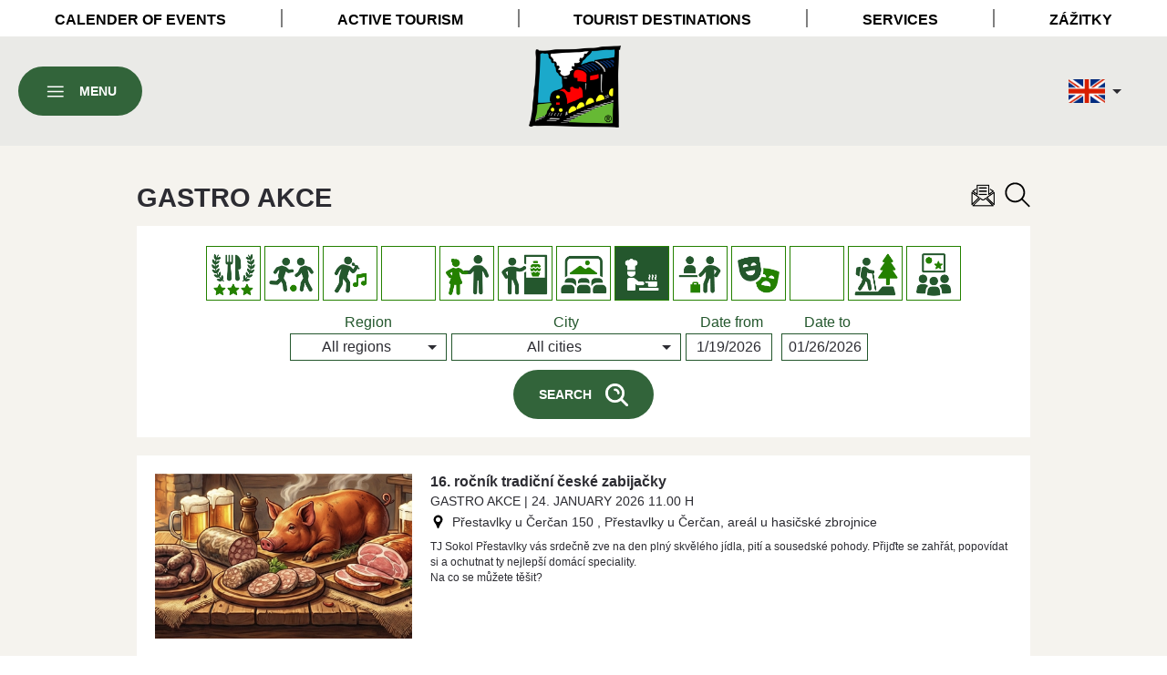

--- FILE ---
content_type: text/html; charset=utf-8
request_url: https://tourist.posazavi.com/en/Event/Default.aspx?Id=10
body_size: 16286
content:






<!DOCTYPE html>

<html lang="en">
<head>

    <!-- Global site tag (gtag.js) - Google Analytics -->
    <script async src="https://www.googletagmanager.com/gtag/js?id=UA-129310897-2"></script>
    <script>
        window.dataLayer = window.dataLayer || [];
        function gtag() { dataLayer.push(arguments); }
        gtag('js', new Date());

        gtag('config', 'UA-129310897-2');
    </script>



    <meta http-equiv="Content-Type" content="text/html; charset=utf-8" /><meta name="viewport" content="width=device-width, initial-scale=1" /><title>
	Gastro akce
</title><link rel="icon" href="//static.posazavi.com/Images/Tourist/Favicon/favicon.ico" />
    <!--[if IE]><link rel="shortcut icon" href="//static.posazavi.com/Images/Tourist/Favicon/favicon.ico" /><![endif]-->
    <link rel="apple-touch-icon" href="//static.posazavi.com/images/Tourist/Favicon/apple-touch-icon.png" /><link rel="apple-touch-icon" sizes="72x72" href="//static.posazavi.com/Images/Tourist/Favicon/apple-icon-72x72.png" /><link rel="apple-touch-icon" sizes="114x114" href="//static.posazavi.com/Images/Tourist/Favicon/apple-icon-114x114.png" /><link rel="stylesheet" href="//code.jquery.com/ui/1.13.2/themes/base/jquery-ui.css" /><link rel="stylesheet" href="https://cdn.jsdelivr.net/npm/swiper@11/swiper-bundle.min.css" /><link href="/Styles/common.css" rel="stylesheet" /><link href="/Styles/header.css" rel="stylesheet" /><link href="/Styles/topMenu.css" rel="stylesheet" /><link href="/Styles/mainHeader.css" rel="stylesheet" /><link href="/Styles/swiper.css?v=003" rel="stylesheet" /><link href="/Styles/other.css?v=001" rel="stylesheet" /><link href="/Styles/mainNavBar.css" rel="stylesheet" /><link href="/Styles/footer.css" rel="stylesheet" /><link href="/Styles/flexList.css" rel="stylesheet" /><link href="/Styles/Listing.css" rel="stylesheet" /><link href="/Styles/Popup.css" rel="stylesheet" /><link href="/Styles/detail.css?v=001" rel="stylesheet" /><link href="/Styles/Map.css" rel="stylesheet" />

    <style>
        .filterCategoryList div.TripFilterItem1, .filterCategoryList div.TripFilterItem2, .filterCategoryList div.TripFilterItem3, .filterCategoryList div.TripFilterItem4, .filterCategoryList div.TripFilterItem5, .filterCategoryList div.TripFilterItem6 {
            width: 145px;
            height: 40px;
        }

            .filterCategoryList div.TripFilterItem1 span, .filterCategoryList div.TripFilterItem2 span, .filterCategoryList div.TripFilterItem3 span, .filterCategoryList div.TripFilterItem4 span, .filterCategoryList div.TripFilterItem5 span, .filterCategoryList div.TripFilterItem6 span {
                height: 34px;
            }

        #openUploadImagePopup {
            width: 50px;
            height: 50px;
            background-image: url('//static.posazavi.com/Images/Tourist/uploud_foto.png');
            display:inline-block;
            background-size: cover;
            cursor:pointer;
        }

            #openUploadImagePopup:hover{
            background-image: url('//static.posazavi.com/Images/Tourist/uploud_foto_b.png');
            background-color:#32643a;
            
            }
    </style>


    <script src="https://code.jquery.com/jquery-3.7.1.min.js" integrity="sha256-/JqT3SQfawRcv/BIHPThkBvs0OEvtFFmqPF/lYI/Cxo=" crossorigin="anonymous"></script>
    <script src="https://code.jquery.com/ui/1.13.2/jquery-ui.min.js"></script>
    <script src="/Script/jquery-ui-datepicker-i18n/datepicker-cs.js"></script>
    <script src="/Script/jquery-ui-datepicker-i18n/datepicker-fr.js"></script>
    <script src="/Script/jquery-ui-datepicker-i18n/datepicker-nl.js"></script>
    <script src="/Script/jquery-ui-datepicker-i18n/datepicker-pl.js"></script>
    <script src="/Script/jquery-ui-datepicker-i18n/datepicker-de.js"></script>

    <script src="https://cdn.jsdelivr.net/npm/swiper@11/swiper-bundle.min.js"></script>


    <script src="//static.posazavi.com/Script/plupload-2.3.9/js/plupload.full.min.js"></script>

    
    

<link href="/Styles/filterCategory.css" rel="stylesheet" />
<link href="/Styles/searchForm.css" rel="stylesheet" />

<style>
    .filterCategoryList div.ServiceCategory1001 span {
        background-image: url('//static.posazavi.com/Images/Tourist/Activities/jez.png');
    }

        .filterCategoryList div.ServiceCategory1001 span:hover, .filterCategoryList div.ServiceCategory1001.selected span {
            background-image: url('//static.posazavi.com/Images/Tourist/Activities/jez_b.png');
        }


        .filterCategoryList.child div {
            display: none;
            width: 40px;
            height: 40px;
        }

        .filterCategoryList div.visible {
            display: block;
        }

        .filterCategoryList.child div span {
            height: 34px;
        }

</style>


    <link href="/Styles/mailing.css" rel="stylesheet" />
    <style>.filterCategoryList div.EventCategory5 span{ background-image:url('//static.posazavi.com/Images/Tourist/EventCategory/slavnosti.png'); }
.filterCategoryList div.EventCategory5:hover span{background-image:url('//static.posazavi.com/Images/Tourist/EventCategory/slavnosti_b.png');}
.filterCategoryList div.EventCategory5.selected span{background-image:url('//static.posazavi.com/Images/Tourist/EventCategory/slavnosti_b.png');}
.filterCategoryList div.EventCategory7 span{ background-image:url('//static.posazavi.com/Images/Tourist/EventCategory/sport.png'); }
.filterCategoryList div.EventCategory7:hover span{background-image:url('//static.posazavi.com/Images/Tourist/EventCategory/sport_b.png');}
.filterCategoryList div.EventCategory7.selected span{background-image:url('//static.posazavi.com/Images/Tourist/EventCategory/sport_b.png');}
.filterCategoryList div.EventCategory4 span{ background-image:url('//static.posazavi.com/Images/Tourist/EventCategory/koncert.png'); }
.filterCategoryList div.EventCategory4:hover span{background-image:url('//static.posazavi.com/Images/Tourist/EventCategory/koncert_b.png');}
.filterCategoryList div.EventCategory4.selected span{background-image:url('//static.posazavi.com/Images/Tourist/EventCategory/koncert_b.png');}
.filterCategoryList div.EventCategory17 span{ background-image:url('//static.posazavi.com/Images/Tourist/EventCategory/.png'); }
.filterCategoryList div.EventCategory17:hover span{background-image:url('//static.posazavi.com/Images/Tourist/EventCategory/_b.png');}
.filterCategoryList div.EventCategory17.selected span{background-image:url('//static.posazavi.com/Images/Tourist/EventCategory/_b.png');}
.filterCategoryList div.EventCategory15 span{ background-image:url('//static.posazavi.com/Images/Tourist/EventCategory/tanec.png'); }
.filterCategoryList div.EventCategory15:hover span{background-image:url('//static.posazavi.com/Images/Tourist/EventCategory/tanec_b.png');}
.filterCategoryList div.EventCategory15.selected span{background-image:url('//static.posazavi.com/Images/Tourist/EventCategory/tanec_b.png');}
.filterCategoryList div.EventCategory1 span{ background-image:url('//static.posazavi.com/Images/Tourist/EventCategory/vystava.png'); }
.filterCategoryList div.EventCategory1:hover span{background-image:url('//static.posazavi.com/Images/Tourist/EventCategory/vystava_b.png');}
.filterCategoryList div.EventCategory1.selected span{background-image:url('//static.posazavi.com/Images/Tourist/EventCategory/vystava_b.png');}
.filterCategoryList div.EventCategory3 span{ background-image:url('//static.posazavi.com/Images/Tourist/EventCategory/kino.png'); }
.filterCategoryList div.EventCategory3:hover span{background-image:url('//static.posazavi.com/Images/Tourist/EventCategory/kino_b.png');}
.filterCategoryList div.EventCategory3.selected span{background-image:url('//static.posazavi.com/Images/Tourist/EventCategory/kino_b.png');}
.filterCategoryList div.EventCategory10 span{ background-image:url('//static.posazavi.com/Images/Tourist/EventCategory/gastro.png'); }
.filterCategoryList div.EventCategory10:hover span{background-image:url('//static.posazavi.com/Images/Tourist/EventCategory/gastro_b.png');}
.filterCategoryList div.EventCategory10.selected span{background-image:url('//static.posazavi.com/Images/Tourist/EventCategory/gastro_b.png');}
.filterCategoryList div.EventCategory6 span{ background-image:url('//static.posazavi.com/Images/Tourist/EventCategory/trhy.png'); }
.filterCategoryList div.EventCategory6:hover span{background-image:url('//static.posazavi.com/Images/Tourist/EventCategory/trhy_b.png');}
.filterCategoryList div.EventCategory6.selected span{background-image:url('//static.posazavi.com/Images/Tourist/EventCategory/trhy_b.png');}
.filterCategoryList div.EventCategory2 span{ background-image:url('//static.posazavi.com/Images/Tourist/EventCategory/predstaveni.png'); }
.filterCategoryList div.EventCategory2:hover span{background-image:url('//static.posazavi.com/Images/Tourist/EventCategory/predstaveni_b.png');}
.filterCategoryList div.EventCategory2.selected span{background-image:url('//static.posazavi.com/Images/Tourist/EventCategory/predstaveni_b.png');}
.filterCategoryList div.EventCategory16 span{ background-image:url('//static.posazavi.com/Images/Tourist/EventCategory/.png'); }
.filterCategoryList div.EventCategory16:hover span{background-image:url('//static.posazavi.com/Images/Tourist/EventCategory/_b.png');}
.filterCategoryList div.EventCategory16.selected span{background-image:url('//static.posazavi.com/Images/Tourist/EventCategory/_b.png');}
.filterCategoryList div.EventCategory9 span{ background-image:url('//static.posazavi.com/Images/Tourist/EventCategory/turistika.png'); }
.filterCategoryList div.EventCategory9:hover span{background-image:url('//static.posazavi.com/Images/Tourist/EventCategory/turistika_b.png');}
.filterCategoryList div.EventCategory9.selected span{background-image:url('//static.posazavi.com/Images/Tourist/EventCategory/turistika_b.png');}
.filterCategoryList div.EventCategory8 span{ background-image:url('//static.posazavi.com/Images/Tourist/EventCategory/vzdelavani.png'); }
.filterCategoryList div.EventCategory8:hover span{background-image:url('//static.posazavi.com/Images/Tourist/EventCategory/vzdelavani_b.png');}
.filterCategoryList div.EventCategory8.selected span{background-image:url('//static.posazavi.com/Images/Tourist/EventCategory/vzdelavani_b.png');}
</style>
    <script src="/Script/mailing.js"></script>
    <script>
        mailingSubscribeMustChooseOneCategory = "You must select at least one action category";
        mailingSubscribeChoosen = "Retrieved from";
        mailingSubscribeInfoSentMailWithChange = "A message has been sent to your e-mail about the changes to your settings. Once you confirm by clicking on the link, the changes will be made.";
        mailingSubscribeInfoSentMailWithRegistration = "A login message has been sent to your email. Once you confirm by clicking on the link, you will be subscribed.";
    </script>
<link href="/Styles/routeSearch.css" rel="stylesheet" /></head>
<body>
    <form method="post" action="./Default.aspx?Id=10" id="form1">
<div class="aspNetHidden">
<input type="hidden" name="__VIEWSTATE" id="__VIEWSTATE" value="/wEPDwULLTE0OTM3ODg4MzgPZBYCZg9kFgICAQ9kFgpmD2QWCGYPZBYCZg8WAh4LXyFJdGVtQ291bnQCDRYaZg9kFgJmDxUCGy9lbi9FdmVudC9EZWZhdWx0LmFzcHg/SWQ9NQtDZWxlYnJhdGlvbmQCAQ9kFgJmDxUCGy9lbi9FdmVudC9EZWZhdWx0LmFzcHg/SWQ9NxdDb21wZXRpdGlvbiwgdG91cm5hbWVudGQCAg9kFgJmDxUCGy9lbi9FdmVudC9EZWZhdWx0LmFzcHg/SWQ9NAdDb25jZXJ0ZAIDD2QWAmYPFQIcL2VuL0V2ZW50L0RlZmF1bHQuYXNweD9JZD0xNwhDcmVhdGlvbmQCBA9kFgJmDxUCHC9lbi9FdmVudC9EZWZhdWx0LmFzcHg/SWQ9MTUFRGFuY2VkAgUPZBYCZg8VAhsvZW4vRXZlbnQvRGVmYXVsdC5hc3B4P0lkPTEKRXhoaWJpdGlvbmQCBg9kFgJmDxUCGy9lbi9FdmVudC9EZWZhdWx0LmFzcHg/[base64]/[base64]/[base64]/SWQ9MTUxE1JlbGlnaW91cyBtb251bWVudHNkAgwPZBYCZg8VAh4vZW4vTWVtb3J5L0RlZmF1bHQuYXNweD9JZD0yMDcJU21hbGwgWk9PZAIND2QWAmYPFQIeL2VuL01lbW9yeS9EZWZhdWx0LmFzcHg/[base64]/[base64]/[base64]/SWQ9MwxIb3JzZSByaWRpbmdkAgkPZBYCZg8VAh0vZW4vU2VydmljZS9EZWZhdWx0LmFzcHg/SWQ9NRBTcG9ydCBmYWNpbGl0aWVzZAIKD2QWAmYPFQIdL2VuL1NlcnZpY2UvRGVmYXVsdC5hc3B4P0lkPTYIV2VkZGluZ3NkAgsPZBYCZg8VAh4vZW4vU2VydmljZS9EZWZhdWx0LmFzcHg/[base64]/SWQ9MTAGxIxlc2t5LC8vc3RhdGljLnBvc2F6YXZpLmNvbS9pbWFnZXMvRmxhZ3MvY2Vza28ucG5nBsSMZXNreWQCAQ9kFgJmDxUEHC9kZS9FdmVudC9EZWZhdWx0LmFzcHg/[base64]/[base64]" />
</div>

<div class="aspNetHidden">

	<input type="hidden" name="__VIEWSTATEGENERATOR" id="__VIEWSTATEGENERATOR" value="F5073D7C" />
	<input type="hidden" name="__EVENTVALIDATION" id="__EVENTVALIDATION" value="/wEdAAKVfO/uwsD5FmNMN/5bZqr0WstXPyZfgbxmz3sy3N87fu+Zs1B2XLsrjNXeoQzJy4BrGT8TBy7CjkssqaJybGF1" />
</div>

        <header id="whole_header_wrapper" class="" role="banner">

            


<div id="main_nav_bar" class="padding">
    <div>
        <button type="button" id="close_main_nav_bar" class="nav_button">
            <img src="//static.posazavi.com/images/close_disc_white.svg" width="50" alt="Close">
        </button>
    </div>
    <div id="main_menu" class="columns active">
        <nav>
            <ul class="basic_nav_in_menu">
                <li>
                    <button type="button" class="sub_menu_toggler" data-sub_menu="sub_menu__3">Calender of Events<span class="icon">›</span></button>
                </li>
                <li>
                    <button type="button" class="sub_menu_toggler" data-sub_menu="sub_menu__4">Active tourism<span class="icon">›</span></button>
                </li>
                <li>
                    <button type="button" class="sub_menu_toggler" data-sub_menu="sub_menu__1">Tourist destinations<span class="icon">›</span></button>
                </li>
                <li>
                    <button type="button" class="sub_menu_toggler" data-sub_menu="sub_menu__2">Services<span class="icon">›</span></button>
                </li>
                <li><a class="menu_direct_link" href="/en/Experience/Default.aspx">
                    Zážitky
                    </a>
                    </li>
            </ul>
            <ul class="basic_nav_in_menu">
                <li>
                    <a class="menu_direct_link" href="/en/Infocentrum/Default.aspx">Tourist Information Centres</a>
                </li>
                <li>
                    <a class="menu_direct_link" href="/en/Map/Default.aspx">The Map</a>
                </li>
                <li>
                    <a class="menu_direct_link" href="/en/Publication/Default.aspx?Id=2">Promotional materials</a>
                </li>
                <li>
                    <a class="menu_direct_link" href="/en/Publication/Default.aspx?Id=3">Publications</a>
                </li>
                <li>
                    <a class="menu_direct_link" href="/en/Publication/Default.aspx?Id=5">For children</a>
                </li>
                <li>
                    <a class="menu_direct_link" href="/en/Video/Default.aspx">Videos</a>
                </li>
                <li>
                    <a class="menu_direct_link" href="/en/Regional/Default.aspx">Regional products</a>
                </li>
            </ul>
            <ul class="basic_nav_in_menu">
                <li>
                    <a class="menu_direct_link" target="_blank" href="//firma.posazavi.com/cz/Kontakty.aspx">Contact</a>
                </li>
            </ul>


        </nav>

        <div>
            
            
        </div>
    </div>
    

<div id="sub_menu__3" class="sub_menu">
    <button type="button" class="nav_button close_button">
        <img src="//static.posazavi.com/images/arrow_disc_left_white.svg" width="50" alt="Back">
    </button>
    <div class="title">
        <a href="/en/Event/Default.aspx">Calender of Events</a>
    </div>
    <nav>
        <ul class="basic_nav_in_menu">
            
                    <li>
                        <a class="menu_direct_link" href="/en/Event/Default.aspx?Id=5">Celebration</a>
                    </li>

                
                    <li>
                        <a class="menu_direct_link" href="/en/Event/Default.aspx?Id=7">Competition, tournament</a>
                    </li>

                
                    <li>
                        <a class="menu_direct_link" href="/en/Event/Default.aspx?Id=4">Concert</a>
                    </li>

                
                    <li>
                        <a class="menu_direct_link" href="/en/Event/Default.aspx?Id=17">Creation</a>
                    </li>

                
                    <li>
                        <a class="menu_direct_link" href="/en/Event/Default.aspx?Id=15">Dance</a>
                    </li>

                
                    <li>
                        <a class="menu_direct_link" href="/en/Event/Default.aspx?Id=1">Exhibition</a>
                    </li>

                
                    <li>
                        <a class="menu_direct_link" href="/en/Event/Default.aspx?Id=3">Film showing</a>
                    </li>

                
                    <li>
                        <a class="menu_direct_link" href="/en/Event/Default.aspx?Id=10">Gastro akce</a>
                    </li>

                
                    <li>
                        <a class="menu_direct_link" href="/en/Event/Default.aspx?Id=6">Markets – fair</a>
                    </li>

                
                    <li>
                        <a class="menu_direct_link" href="/en/Event/Default.aspx?Id=2">Performance</a>
                    </li>

                
                    <li>
                        <a class="menu_direct_link" href="/en/Event/Default.aspx?Id=16">Tours of the exhibitions</a>
                    </li>

                
                    <li>
                        <a class="menu_direct_link" href="/en/Event/Default.aspx?Id=9">Turism</a>
                    </li>

                
                    <li>
                        <a class="menu_direct_link" href="/en/Event/Default.aspx?Id=8">Workshop</a>
                    </li>

                
        </ul>
    </nav>
</div>



    

<div id="sub_menu__4" class="sub_menu">
    <button type="button" class="nav_button close_button">
        <img src="//static.posazavi.com/images/arrow_disc_left_white.svg" width="50" alt="Back">
    </button>
    <div class="title">
        <a href="/en/Activity/Default.aspx">Active tourism</a>
    </div>
    <nav>
        <ul class="basic_nav_in_menu">
            
                    <li>
                        <a class="menu_direct_link" href="/en/Activity/Cycling/">Cycling Trips</a>
                    </li>

                
                    <li>
                        <a class="menu_direct_link" href="/en/Activity/Walking/">Hiking trips</a>
                    </li>

                
                    <li>
                        <a class="menu_direct_link" href="/en/Activity/RiverTourism/">Water tourism</a>
                    </li>

                
                    <li>
                        <a class="menu_direct_link" href="/en/Activity/WaterTourism/">Water Tourism</a>
                    </li>

                
                    <li>
                        <a class="menu_direct_link" href="/en/Activity/Fishing/">Fisheries</a>
                    </li>

                
                    <li>
                        <a class="menu_direct_link" href="/en/Activity/NatureTrail/">Nature trails</a>
                    </li>

                
        </ul>
    </nav>
</div>



    

<div id="sub_menu__1" class="sub_menu">
    <button type="button" class="nav_button close_button">
        <img src="//static.posazavi.com/images/arrow_disc_left_white.svg" width="50" alt="Back">
    </button>
    <div class="title">
        <a href="/en/Memory/Default.aspx">Tourist destinations</a>
    </div>
    <nav>
        <ul class="basic_nav_in_menu">
            
                    <li>
                        <a class="menu_direct_link" href="/en/Memory/Default.aspx?Id=152">Archaeology</a>
                    </li>

                
                    <li>
                        <a class="menu_direct_link" href="/en/Memory/Default.aspx?Id=143">Architectural sights</a>
                    </li>

                
                    <li>
                        <a class="menu_direct_link" href="/en/Memory/Default.aspx?Id=148">Battles and wars</a>
                    </li>

                
                    <li>
                        <a class="menu_direct_link" href="/en/Memory/Default.aspx?Id=141">Castle ruins</a>
                    </li>

                
                    <li>
                        <a class="menu_direct_link" href="/en/Memory/Default.aspx?Id=145">Castles</a>
                    </li>

                
                    <li>
                        <a class="menu_direct_link" href="/en/Memory/Default.aspx?Id=146">Fortresses</a>
                    </li>

                
                    <li>
                        <a class="menu_direct_link" href="/en/Memory/Default.aspx?Id=140">Chateau</a>
                    </li>

                
                    <li>
                        <a class="menu_direct_link" href="/en/Memory/Default.aspx?Id=161">Lookout towers</a>
                    </li>

                
                    <li>
                        <a class="menu_direct_link" href="/en/Memory/Default.aspx?Id=144">Museums</a>
                    </li>

                
                    <li>
                        <a class="menu_direct_link" href="/en/Memory/Default.aspx?Id=142">Natural places of interest</a>
                    </li>

                
                    <li>
                        <a class="menu_direct_link" href="/en/Memory/Default.aspx?Id=149">Posázavský Pacifik railway route</a>
                    </li>

                
                    <li>
                        <a class="menu_direct_link" href="/en/Memory/Default.aspx?Id=151">Religious monuments</a>
                    </li>

                
                    <li>
                        <a class="menu_direct_link" href="/en/Memory/Default.aspx?Id=207">Small ZOO</a>
                    </li>

                
                    <li>
                        <a class="menu_direct_link" href="/en/Memory/Default.aspx?Id=154">Technical monuments</a>
                    </li>

                
                    <li>
                        <a class="menu_direct_link" href="/en/Memory/Default.aspx?Id=155">Towns and cities</a>
                    </li>

                
        </ul>
    </nav>
</div>



    

<div id="sub_menu__2" class="sub_menu">
    <button type="button" class="nav_button close_button">
        <img src="//static.posazavi.com/images/arrow_disc_left_white.svg" width="50" alt="Back">
    </button>
    <div class="title">
        <a href="/en/Service/Default.aspx">Services</a>
    </div>
    <nav>
        <ul class="basic_nav_in_menu">
            
                    <li>
                        <a class="menu_direct_link" href="/en/Service/Default.aspx?Id=1">Accommodation</a>
                    </li>

                
                    <li>
                        <a class="menu_direct_link" href="/en/Service/Default.aspx?Id=28">Bars and wine bars</a>
                    </li>

                
                    <li>
                        <a class="menu_direct_link" href="/en/Service/Default.aspx?Id=9">Cafés and patisseries</a>
                    </li>

                
                    <li>
                        <a class="menu_direct_link" href="/en/Service/Default.aspx?Id=8">Camps and caming sites</a>
                    </li>

                
                    <li>
                        <a class="menu_direct_link" href="/en/Service/Default.aspx?Id=2">Catering</a>
                    </li>

                
                    <li>
                        <a class="menu_direct_link" href="/en/Service/Default.aspx?Id=10">Entertainment complexes and playrooms</a>
                    </li>

                
                    <li>
                        <a class="menu_direct_link" href="/en/Service/Default.aspx?Id=7">Flying and aeronautics</a>
                    </li>

                
                    <li>
                        <a class="menu_direct_link" href="/en/Service/Default.aspx?Id=29">Golf resorts</a>
                    </li>

                
                    <li>
                        <a class="menu_direct_link" href="/en/Service/Default.aspx?Id=3">Horse riding</a>
                    </li>

                
                    <li>
                        <a class="menu_direct_link" href="/en/Service/Default.aspx?Id=5">Sport facilities</a>
                    </li>

                
                    <li>
                        <a class="menu_direct_link" href="/en/Service/Default.aspx?Id=6">Weddings</a>
                    </li>

                
                    <li>
                        <a class="menu_direct_link" href="/en/Service/Default.aspx?Id=27">Wellness and Spa</a>
                    </li>

                
        </ul>
    </nav>
</div>




</div>


            

  <div id="topMenu" class="d-block-desktop">
      <nav id="topHeader">
          <ul>
              <li><a href="/en/Event/Default.aspx">Calender of Events</a></li>
              <li><a href="/en/Activity/Default.aspx">Active tourism</a></li>
              <li><a href="/en/Memory/Default.aspx">Tourist destinations</a></li>
              <li><a href="/en/Service/Default.aspx">Services</a></li>
              <li><a href="/en/Experience/Default.aspx">Zážitky</a></li>
          </ul>
      </nav>
  </div>

            

  <div id="mainHeader">
      <div id="logoWrapper" class="column fixed_centered">
          <a id="title" href="//tourist.posazavi.com/en/">
              <img src="//static.posazavi.com/images/TouristLogoNew.png" />
          </a>
      </div> 

      
      

<div id="wholeUtilsWrapper" class="column">
    <div id="languageWrapperInner">
        <ul>
            <li class="language_selector_wrapper">
                <div class="language_selector">
                    <button type="button" title="">
                        
                                <img src="//static.posazavi.com/images/Flags/anglie.jpg" alt="English">
                                <span class="arrow-down margin half"></span>
                            
                    </button>
                    <ul class="dropdown-menu">

                        
                                <li>
                                    <a href="/cz/Event/Default.aspx?Id=10" title="Česky">
                                        <img src="//static.posazavi.com/images/Flags/cesko.png" alt="Česky">
                                    </a>
                                </li>
                            
                                <li>
                                    <a href="/de/Event/Default.aspx?Id=10" title="Deutsch">
                                        <img src="//static.posazavi.com/images/Flags/nemecko.jpg" alt="Deutsch">
                                    </a>
                                </li>
                            
                                <li>
                                    <a href="/fr/Event/Default.aspx?Id=10" title="En français">
                                        <img src="//static.posazavi.com/images/Flags/francie.jpg" alt="En français">
                                    </a>
                                </li>
                            
                                <li>
                                    <a href="/nl/Event/Default.aspx?Id=10" title="Holandsky">
                                        <img src="//static.posazavi.com/images/Flags/holandsko.jpg" alt="Holandsky">
                                    </a>
                                </li>
                            
                                <li>
                                    <a href="/pl/Event/Default.aspx?Id=10" title="Po Polski">
                                        <img src="//static.posazavi.com/images/Flags/polsko.jpg" alt="Po Polski">
                                    </a>
                                </li>
                            
                    </ul>
                </div>
            </li>
        </ul>
    </div>
</div>


      <div id="mainMenuWrapper" class="column">
          <div class="mainMenu">
              <button type="button" class="btn btn-ctx brand_main bold uppercase">
                  <img src="//static.posazavi.com/images/burger_menu_white.svg" alt=""><span>Menu</span>
              </button>
          </div>
      </div>
  </div>

        </header>

        

    <main id="container">
        <section class="beige_bg">
            <div class="centered_section separator_section">
                

   <div class="searchButton">
       <svg aria-label="Rechercher" version="1.1" xmlns="http://www.w3.org/2000/svg" xmlns:xlink="http://www.w3.org/1999/xlink" x="0px" y="0px" viewBox="0 0 300 300">
           <path d="M292.73,275.07l-79.7-79.7c16.35-20.19,26.16-45.88,26.16-73.82c0-64.78-52.7-117.49-117.49-117.49
			C56.92,4.06,4.21,56.76,4.21,121.54s52.7,117.49,117.49,117.49c29.65,0,56.77-11.05,77.47-29.24l79.42,79.42
			c1.95,1.95,4.51,2.93,7.07,2.93c2.56,0,5.12-0.98,7.07-2.93C296.63,285.3,296.63,278.97,292.73,275.07z M121.7,219.03
			c-53.75,0-97.49-43.73-97.49-97.49c0-53.75,43.73-97.49,97.49-97.49c53.75,0,97.49,43.73,97.49,97.49
			C219.19,175.3,175.45,219.03,121.7,219.03z">
           </path>
       </svg>
   </div>
                

<div class="mailingSubscribeButton" style="margin-right:10px;float: right;width: 28px;cursor: pointer;">
    <img src="//static.posazavi.com/Images/Tourist/kalendar_mailing_cb.png" />
</div>
                <h1>GASTRO AKCE</h1>


                <div class="searchForm">
                    <div class='filterCategoryList parent'><div title='Celebration' class='EventCategory5' data-id='5' data-parentid='' data-haschild='false'><a href="#"><span></span></a></div><div title='Competition, tournament' class='EventCategory7' data-id='7' data-parentid='' data-haschild='false'><a href="#"><span></span></a></div><div title='Concert' class='EventCategory4' data-id='4' data-parentid='' data-haschild='false'><a href="#"><span></span></a></div><div title='Creation' class='EventCategory17' data-id='17' data-parentid='' data-haschild='false'><a href="#"><span></span></a></div><div title='Dance' class='EventCategory15' data-id='15' data-parentid='' data-haschild='false'><a href="#"><span></span></a></div><div title='Exhibition' class='EventCategory1' data-id='1' data-parentid='' data-haschild='false'><a href="#"><span></span></a></div><div title='Film showing' class='EventCategory3' data-id='3' data-parentid='' data-haschild='false'><a href="#"><span></span></a></div><div title='Gastro akce' class='EventCategory10 selected' data-id='10' data-parentid='' data-haschild='false'><a href="#"><span></span></a></div><div title='Markets – fair' class='EventCategory6' data-id='6' data-parentid='' data-haschild='false'><a href="#"><span></span></a></div><div title='Performance' class='EventCategory2' data-id='2' data-parentid='' data-haschild='false'><a href="#"><span></span></a></div><div title='Tours of the exhibitions' class='EventCategory16' data-id='16' data-parentid='' data-haschild='false'><a href="#"><span></span></a></div><div title='Turism' class='EventCategory9' data-id='9' data-parentid='' data-haschild='false'><a href="#"><span></span></a></div><div title='Workshop' class='EventCategory8' data-id='8' data-parentid='' data-haschild='false'><a href="#"><span></span></a></div></div>
                    <input type="hidden" name="ctl00$ContentPlaceHolderBody$JustForChildren" id="JustForChildren" value="false" />
                    

<div class="fields">
    
        <div class="combo selectRegion">
             Region
            <button type="button" class="combo">
                <span class="name">All regions</span>
                <span class="arrow-down margin half"></span>
            </button>
            <ul class="dropdown-menu">
                <li data-id="0">All regions</li>
                
                        <li data-id="5">Benešovsko</li>
                    
                        <li data-id="21">Bystřicko</li>
                    
                        <li data-id="24">Čerčansko</li>
                    
                        <li data-id="27">Českošternberksko</li>
                    
                        <li data-id="25">Dolnobřežansko</li>
                    
                        <li data-id="3">Jílovsko</li>
                    
                        <li data-id="30">Kácovsko</li>
                    
                        <li data-id="4">Ladův kraj</li>
                    
                        <li data-id="2">Neveklovsko</li>
                    
                        <li data-id="28">Postupicko</li>
                    
                        <li data-id="29">Průhonicko</li>
                    
                        <li data-id="26">Řeka Vltava</li>
                    
                        <li data-id="7">Sázavsko</li>
                    
                        <li data-id="14">Týnecko</li>
                    
            </ul>
        </div>
    

    <div class="combo searchCity">
        City
        <br />
        <button type="button" class="combo">
            <span class="name">All cities</span>
            <span class="arrow-down margin half"></span>
        </button>
        <div class="dropdown-menu">
            <input type="text" placeholder="Search village/town" />
            <ul class="">
            </ul>
        </div>
    </div>

    

    
        <div class="combo selectDates">
            Date from<br />
            <input class="pickDates dateFrom" readonly="readonly" type="text" value="1/19/2026" />

            
        </div>
        <div class="combo selectDates">
            Date to<br />
            <input class="pickDates dateTo" readonly="readonly" type="text" value="1/26/2026" />
            
        </div>


    


</div>


<div style="padding-top: 10px;">
    <input type="hidden" id="filterRegionId" value="" />
    <input type="hidden" id="searchCityId" value="0" />
    <input type="hidden" id="filterBuildingStyleId" value="0" />
    <button class="searchData btn btn-ctx bold" type="button"><span>Search</span>
        <img src="//static.posazavi.com/Images/Tourist/vyhledavani_b.png" />
    </button>
</div>

                </div>


                <div class="related_cards">
                    
                            

<div class="card">
    <div class="header">
        <div class="no_overflow">
            
            <img src="//static.posazavi.com/Pictures/RelatedEventImages/2026/1/8/b36073.png" alt="" width="225" height="150" style="object-position: center center;">
            
        </div>
    </div>
    <div class="body">
        <div>
            <h3 class="title"><a href="/en/Event/Event.aspx?Id=43672">16. ročník tradiční české zabijačky</a></h3>
            
            <div class="label_wrapper">
                <span>Gastro akce | 24. January 2026 11.00 H</span>
            </div>
            
                <div class="small_text_font layout_highlight_address ">
                    <div class="layout_highlight_address_info">Přestavlky u Čerčan 150       , Přestavlky u Čerčan, areál u hasičské zbrojnice</div>
                </div>
            
            <div class="description">TJ Sokol Přestavlky v&aacute;s srdečně zve na den pln&yacute; skvěl&eacute;ho j&iacute;dla, pit&iacute; a sousedsk&eacute; pohody. Přijďte se zahř&aacute;t, popov&iacute;dat si a ochutnat ty nejlep&scaron;&iacute; dom&aacute;c&iacute; speciality.<br>
Na co se můžete tě&scaron;it?<br>
<ul>
<li>Poctiv&eacute; jitrnice, jelita, tlačenka a dal&scaron;&iacute; zab&iacute;jačkov&eacute; dobroty</li>
<li>K poslechu (a třeba i tanci) n&aacute;m bude hr&aacute;t živ&aacute; hudba</li>
<li>Ček&aacute; na v&aacute;s bohat&aacute; tombola o hodnotn&eacute; ceny</li>
<li>Orosen&eacute; pivo a něco na zahř&aacute;t&iacute; zaji&scaron;těno</li>
</ul>
Tě&scaron;&iacute;me se na v&aacute;s!<br></div>

            
        </div>

    </div>
</div>

                        
                    
                </div>

                

<div class="mailingSubscribe visible">
    <div style="background-color: white; padding: 10px; margin-bottom: 20px;">
        <img src="//static.posazavi.com/Images/Tourist/kalendar_akci_news.jpg" style="width: 280px; float: right; margin-left: 10px;" />
        <div class="form">
            <div class="register">
              <strong>Subscribing to the weekly report by e-mail</strong>&nbsp;???:        
    <input type="text" id="email" name="email" />
            </div>
            <div class="register categories">
                I am interested in action categories (<span class="count">Retrieved from 9</span>):
            <br />
                <div class='filterCategoryList parent dontUseInFilter'><div title='Celebration' class='EventType5 selected' data-id='5' data-parentid='' data-haschild='false'><a href="#"><span></span><b>Celebration</b></a></div><div title='Competition, tournament' class='EventType7 selected' data-id='7' data-parentid='' data-haschild='false'><a href="#"><span></span><b>Competition, tournament</b></a></div><div title='Concert' class='EventType4 selected' data-id='4' data-parentid='' data-haschild='false'><a href="#"><span></span><b>Concert</b></a></div><div title='Creation' class='EventType17 selected' data-id='17' data-parentid='' data-haschild='false'><a href="#"><span></span><b>Creation</b></a></div><div title='Dance' class='EventType15 selected' data-id='15' data-parentid='' data-haschild='false'><a href="#"><span></span><b>Dance</b></a></div><div title='Exhibition' class='EventType1 selected' data-id='1' data-parentid='' data-haschild='false'><a href="#"><span></span><b>Exhibition</b></a></div><div title='Film showing' class='EventType3 selected' data-id='3' data-parentid='' data-haschild='false'><a href="#"><span></span><b>Film showing</b></a></div><div title='Gastro akce' class='EventType10 selected' data-id='10' data-parentid='' data-haschild='false'><a href="#"><span></span><b>Gastro akce</b></a></div><div title='Markets – fair' class='EventType6 selected' data-id='6' data-parentid='' data-haschild='false'><a href="#"><span></span><b>Markets – fair</b></a></div><div title='Performance' class='EventType2 selected' data-id='2' data-parentid='' data-haschild='false'><a href="#"><span></span><b>Performance</b></a></div><div title='Tours of the exhibitions' class='EventType16 selected' data-id='16' data-parentid='' data-haschild='false'><a href="#"><span></span><b>Tours of the exhibitions</b></a></div><div title='Turism' class='EventType9 selected' data-id='9' data-parentid='' data-haschild='false'><a href="#"><span></span><b>Turism</b></a></div><div title='Workshop' class='EventType8 selected' data-id='8' data-parentid='' data-haschild='false'><a href="#"><span></span><b>Workshop</b></a></div></div>
            </div>
            <div class="register">


                By subscribing I agree to the rules <a href='http://firma.posazavi.com/cz/Article.aspx?ArticleId=5723' target='_blank'>of the newsletter service</a>
                <button type="button" class="mailingDoSubscribe btn btn-ctx btn-outline uppercase bold tight">Subscribe</button>

                
            </div>
            <div class="clear"></div>
        </div>
        <div class="clear"></div>
    </div>
</div>



            </div>
        </section>
    </main>

    

<script>
    var searchPageSize = 5;
    var searchModuleName = "Event";
    var searchLanguageId = "2";
    var searchPage = 2;
    var searchAllCitiesText = "All cities"; //Všechna města
    var searchLoadMoreText = "Load more"; // "načti další";
    var searchBuyOnlineText = "Buy online"; // Koupit online
</script>



<script src="/Script/searchForm.js?003"></script>


    <script>
        $(document).ready(function () {
            $(".searchForm").addClass("active");
            $(".mailingSubscribeButton").click(function () {
                $(".mailingSubscribe").toggleClass("visible");
            });
        });
    </script>



        <footer class="footer">
            <div class="top_footer">

                <div class="centered_section separator_section no_padding">
                    <div style="text-align: center;">Follow us</div>
                    <ul class="social_media_links">
                        <li>
                            <a href="https://www.facebook.com/poznavameposazavi" class="social_network_image" data-name="facebook" target="_blank">
                                <img src="//static.posazavi.com/Images/Tourist/facebook.png" alt="facebook" width="128" height="128">
                            </a>
                        </li>
                        <li>
                            <a href="https://www.instagram.com/poznavame_posazavi/" class="social_network_image" data-name="instagram" target="_blank">
                                <img src="//static.posazavi.com/Images/Tourist/instagram.png" alt="instagram" width="128" height="128">
                            </a>
                        </li>
                        <li>
                            <a href="https://www.youtube.com/channel/UCtqEXmriink16-_HCxDCk6w" class="social_network_image" data-name="youtube" target="_blank">
                                <img src="//static.posazavi.com/Images/Tourist/youtube.png" alt="youtube" width="128" height="128">
                            </a>
                        </li>
                        <li>
                            <a href="https://uneeqly.com" class="social_network_image" data-name="uneeqly" target="_blank">
                                <img src="//static.posazavi.com/Images/Tourist/Footer/uneeqly.png" alt="uneeqly" />
                            </a>
                        </li>

                    </ul>
                </div>

                <div class="centered_section" style="text-align: center;">
                    <div style="text-align: center;">Tourist Information Centres</div>
                    <a href="/en/Infocentrum/Default.aspx">
                        <img style="width: 60px; border: 1px solid white;" src="//static.posazavi.com/Images/Tourist/Footer/TIC_b.png" alt="Infocentra" />
                    </a>
                </div>



                <div class="centered_section separator_section no_padding">
                    <ul class="highlights">
                        <li><a href="/en/Map/Default.aspx">
                            <img src="//static.posazavi.com/Images/Tourist/Footer/mapa_b.png" />
                            <div class="highlight_text">Maps</div>
                        </a>
                        </li>
                        <li><a href="/en/Publication/Default.aspx?Id=2">
                            <img src="//static.posazavi.com/Images/Tourist/Footer/propagace_b.png" />
                            <div class="highlight_text">Promotional materials</div>
                        </a>

                            <li><a href="/en/Publication/Default.aspx?Id=3">
                                <img src="//static.posazavi.com/Images/Tourist/Footer/publikace_b.png" />
                                <div class="highlight_text">Publications</div>
                            </a>
                                <li><a href="/en/Publication/Default.aspx?Id=5">
                                    <img src="//static.posazavi.com/Images/Tourist/Footer/pro_rodiny_b.png" />
                                    <div class="highlight_text">For children</div>
                                </a>

                                </li>
                        <li><a href="/en/Video/Default.aspx">
                            <img src="//static.posazavi.com/Images/Tourist/Footer/videa_b.png" />
                            <div class="highlight_text">Videos</div>
                        </a>
                        </li>
                        <li><a href="/en/Regional/Default.aspx">
                            <img src="//static.posazavi.com/Images/Tourist/Footer/regionalni_produkty_b.png" />
                            <div class="highlight_text">Regional products</div>
                        </a>
                        </li>
                    </ul>
                </div>


            </div>

            <div id="main_footer">
                <div class="centered_section separator_section">

                    <ul class="icon_list">

                        <li><a href="https://www.strednicechy.cz" target="_blank" style="margin-right: 20px;">
                            <img src="//static.posazavi.com/Images/Tourist/Footer/stredni_cechy.png" alt="Střední Čechy" /></a>
                        </li>
                        <li><a href="https://www.visitczechia.com/en-us" target="_blank" style="margin-right: 20px;">
                            <img src="//static.posazavi.com/Images/Tourist/Footer/VisitCzechia_logo_RGB_BLUE_RED.png" alt="VisitCzechia" /></a>
                        </li>
                        <li><a href="https://www.kudyznudy.cz" target="_blank">
                            <img src="//static.posazavi.com/Images/Tourist/Footer/kudyznudy_BLUE.png" alt="Kudy z nudy" /></a>
                        </li>
                        
                    </ul>
                </div>

                

<div class="centered_section">
    <div class="content">
        <div class="gridlist smaller_block">
            <div class="column">
                <ul>
                    <li><a target="_blank" href="//firma.posazavi.com/cz/Kontakty.aspx">Contact</a></li>
                    
                </ul>
            </div>
            
        </div>
    </div>
</div>




            </div>

            <div class="align_center sub_footer">
                &copy; 2004–2026 It is operated by Posázaví o.p.s., which carries out destination management activities in the Posázaví tourist area.<br />
                <br />
                We use the Apollo publishing system. The Apollo system modernisation project was implemented in 2019 and in 2024 with the contribution of the state budget of the Czech Republic from the programme of the Ministry for Regional Development. The web server system modernisation project was implemented in 2020 with the contribution of funds from the Central Bohemia Region.
            </div>
        </footer>



        <script>

            $("button.showPopup").click(function () {
                $("#popupFullScreen").toggleClass("visible");
                $("html").toggleClass("overflowHidden");
            });



            $(".pickDates").datepicker({
                changeMonth: true,
                changeYear: true,
                minDate: new Date(2018, 1 - 1, 1),
                maxDate: new Date(2027, 12 - 1, 31),
                defaultDate: 0,

                onSelect: function (date, control) {
                    var isFrom = $(control.input).hasClass("dateFrom");

                    if (isFrom) {
                        $(".pickDates.dateTo").datepicker("option", "minDate", date);
                    }

                }
            });

            $.datepicker.setDefaults($.datepicker.regional["en"]);
            $(".pickDates.dateTo").datepicker("option", "minDate", $(".pickDates.dateFrom").datepicker("getDate"));




            $(".language_selector:not(.static)").on("click", " > button", function () {
                $(this).closest(".language_selector").toggleClass("active")
            });

            $(".mainMenu").click(function () {
                $("#main_nav_bar").addClass("active");
                $("main#container").css("filter", "blur(3px)");
                $("#mainHeader").css("filter", "blur(3px)");
                $("#topMenu").css("filter", "blur(3px)");
            });

            $("#close_main_nav_bar").click(function () {
                $("#main_nav_bar").removeClass("active");

                $("main#container").css("filter", "none");
                $("#mainHeader").css("filter", "none");
                $("#topMenu").css("filter", "none");
            });


            $(".expandTextButton").click(function () {
                $(".textToExpand").show();
                $(".expandTextButton").hide();
            });

            $(".sub_menu .close_button").click(function () {
                $(this).parent().removeClass("active");
                $("#main_menu").addClass("active");
            });

            $(".sub_menu_toggler").click(function () {
                var m = $(this).attr("data-sub_menu");
                //console.log(m);
                $("#main_menu").removeClass("active");
                $("#" + m).addClass("active");
            });



            !function (n) {
                function o(t, e) {
                    var i = t.querySelectorAll(":scope > div");
                    elements_width = 0,
                        i.forEach(function (t) {
                            elements_width += t.offsetWidth
                        }),
                        t.offsetWidth < elements_width ? e.classList.remove("d-none") : e.classList.add("d-none")
                }

                var t = document.querySelectorAll(".flexlist");
                t && t.forEach(function (s) {
                    var t = s.getAttribute("id");
                    let c = document.querySelector('.flexlist_nav[data-target="' + t + '"]')
                        , l = s.querySelector(":first-child");
                    if (c && l) {
                        s.classList.add("no_scrollbar");
                        let e = c.querySelector("button.back")
                            , i = c.querySelector("button.forward");
                        e && i && (e.classList.add("inactive"),
                            e.addEventListener("click", function (t) {
                                console.log("flexList back :first-child.offset: ", -l.offsetWidth, "s [item]:", s);
                                s.scrollBy(-l.offsetWidth, 0),
                                    i.classList.remove("inactive")
                            }),
                            i.addEventListener("click", function (t) {
                                console.log("flexList forward :first-child.offset: ", l.offsetWidth, "s [item]:", s);
                                s.scrollBy(l.offsetWidth, 0),
                                    e.classList.remove("inactive")
                            }),
                            s.addEventListener("scrollend", function (t) {
                                console.log("flexList scrollend - s [item].scrollLeft", s.scrollLeft, "s [item].offsetWidth:", s.offsetWidth, "s [item].scrollWidth:", s.scrollWidth);
                                s.scrollLeft <= 0 ? e.classList.add("inactive") : s.scrollLeft + s.offsetWidth >= s.scrollWidth && i.classList.add("inactive")
                            })),
                            o(s, c),
                            n.addEventListener("horizontal_resize", function (t) {
                                o(s, c)
                            }, !1)
                    }
                })
            }(window);

            let lastScrollTop = 0;
            $(window).scroll(function () {
                var scrollTop = $(this).scrollTop();
                var a = $("#topHeader").is(":visible") ? $("#topHeader").height() : 0;
                var t = $("#mainHeader").height();
                var s = $("#mainHeader").find(".header_logo").css("margin-bottom");
                s = s ? parseInt(s) : 0;
                s = Math.abs(s);
                if ($("#topHeader").is(":visible")) {
                    //console.log("is visible");
                    a + t + s < scrollTop ? $(".mainMenu").addClass("sticky") : $(".mainMenu").removeClass("sticky")
                }
                else {
                    console.log("not visible");
                    !(scrollTop <= lastScrollTop) || scrollTop <= t + s ? $(".mainMenu").removeClass("sticky") : $(".mainMenu").addClass("sticky");
                    lastScrollTop = scrollTop;
                }

            });

        </script>

        <script>
            function routePointClick(obj) {
                console.log("routePointClick", $(obj));
                var id = $(obj).attr("data-id");
                //console.log(".routeSearch .dropdown-menu li clicked");

                var choosenDiv = $(obj).closest("div.combo").children(".choosen");
                if (id == "0") {
                    var ch = $(obj).find(".text").html();
                    $(choosenDiv).html(ch);
                    $(choosenDiv).find("span.image").remove();
                    $(obj).closest("div.combo").attr("data-jtskx", "");
                    $(obj).closest("div.combo").attr("data-jtsky", "");
                    $(obj).closest("div.combo").attr("data-riverkm", "");
                    if ($(obj).closest("div.combo").hasClass("start")) document.getElementById('map').dispatchEvent(new Event("unsetStart")); //map2024.tripRoute.setStartPoint("", "");
                    if ($(obj).closest("div.combo").hasClass("end")) document.getElementById('map').dispatchEvent(new Event("unsetEnd")); //map2024.tripRoute.setEndPoint("", "");
                    if ($(obj).closest("div.combo").hasClass("middle")) document.getElementById('map').dispatchEvent(new Event("unsetMiddle")); //map2024.tripRoute.setMiddlePoint("", "");
                }
                else {
                    var ch = $(obj).html();
                    $(choosenDiv).html(ch);
                    // $(obj).closest("div.combo").children(".choosen").html(ch);
                    $(obj).closest("div.combo").attr("data-jtskx", $(obj).attr("data-jtskx"));
                    $(obj).closest("div.combo").attr("data-jtsky", $(obj).attr("data-jtsky"));
                    $(obj).closest("div.combo").attr("data-riverkm", $(obj).attr("data-riverkm"));
                    if ($(obj).closest("div.combo").hasClass("start")) document.getElementById('map').dispatchEvent(new Event("setStart")); //map2024.tripRoute.setStartPoint($(obj).attr("data-jtskx"), $(obj).attr("data-jtsky"));
                    if ($(obj).closest("div.combo").hasClass("end")) document.getElementById('map').dispatchEvent(new Event("setEnd")); //map2024.tripRoute.setEndPoint($(obj).attr("data-jtskx"), $(obj).attr("data-jtsky"));
                    if ($(obj).closest("div.combo").hasClass("middle")) document.getElementById('map').dispatchEvent(new Event("setMiddle")); //map2024.tripRoute.setMiddlePoint($(obj).attr("data-jtskx"), $(obj).attr("data-jtsky"));
                }

                $(obj).closest("div.combo").removeClass("active");
            }

            function searchRouteRailStation(obj) {
                var val = $(obj).val();
                console.log("searchRouteCity", obj);
                var list = $(obj).parent().find("ul");
                console.log("searchRouteCity 2", list);
                $.get("/Json/RouteRailStation.ashx?f=" + val, function (data) {


                    $(list).empty();

                    var html = "";
                    $(data).each(function (i, key) {
                        html += "<li onclick='routePointClick(this);' data-jtskx='" + key.JtskX + "' data-jtsky='" + key.JtskY + "' data-id='" + key.Id + "'>" + key.Title + "</li>";
                    });

                    if (html == "") html = "Na hledany vyraz <b>" + val + "</b> nic nenalezeno";

                    $(list).append(html);

                });

            }


            function searchRouteCity(obj) {
                var val = $(obj).val();
                console.log("searchRouteCity", obj);
                var list = $(obj).parent().find("ul");
                console.log("searchRouteCity 2", list);
                $.get("/Json/RouteCity.ashx?f=" + val, function (data) {


                    $(list).empty();

                    var html = "";
                    $(data).each(function (i, key) {
                        html += "<li onclick='routePointClick(this)' data-jtskx='" + key.JtskX + "' data-jtsky='" + key.JtskY + "' data-id='" + key.Id + "'>" + key.Title + "</li>";
                    });

                    if (html == "") html = "Na hledany vyraz <b>" + val + "</b> nic nenalezeno";

                    $(list).append(html);

                });

            }

            function getOpeningHoursForMonth() {
                var m = $(this).attr("data-month");
                var y = $(this).attr("data-year");
                var mod = $(this).attr("data-module");
                var id = $(this).attr("data-id");
                console.log("zobraz mesic: " + m + " a rok: " + y + " pro modul: " + mod + " a id: " + id);
                $(".objectOpeningHour img").hide();
                if (mod == "") alert("NEPREDANO JMENO MODULU");
                if (id == "") alert("NEPREDANO ID OBJEKTU");
                $.get("/Json/OpeningHour/" + mod + ".ashx?Id=" + id + "&m=" + m + "&y=" + y + "&l=2", function (data) {
                    renderOpeningHours(data);
                });

            }

            function renderOpeningHours(data) {
                $(".objectOpeningHour .opening_hour table").remove();
                $(".objectOpeningHour .opening_hour").prepend(data.table);
                $(".objectOpeningHour span.monthName").html(data.monthName);
                $(".objectOpeningHour img.monthLeft").attr("data-month", data.prevMonth);
                $(".objectOpeningHour img.monthLeft").attr("data-year", data.prevYear);
                $(".objectOpeningHour img.monthRight").attr("data-month", data.nextMonth);
                $(".objectOpeningHour img.monthRight").attr("data-year", data.nextYear);
                $(".objectOpeningHour img").show();
            }


            $(document).ready(function () {
                $(".objectOpeningHour .monthLeft").click(getOpeningHoursForMonth);
                $(".objectOpeningHour .monthRight").click(getOpeningHoursForMonth);
            });

            $(document).ready(function () {

                $(".routeSearch .dropdown-menu .city input").keyup(function () {
                    console.log(".routeSearch .dropdown-menu .city input keyup", $(this).val());
                    searchRouteCity($(this));
                });


                $(".routeSearch .dropdown-menu .rail input").keyup(function () {
                    console.log(".routeSearch .dropdown-menu .rail input keyup", $(this).val());
                    searchRouteRailStation($(this));
                });

                $(".routeSearch div.combo input").click(function (e) {
                    console.log(".routeSearch div.combo input", $(this));
                    e.stopPropagation();
                });

                $(".routeSearch div.combo div.filter div.img").click(function (e) {
                    console.log(".routeSearch div.combo div.filter div.img clicked", $(this));
                    var c = $(this).attr("data-class");
                    e.stopPropagation();
                    $(this).parent().find("div.img").removeClass("active");
                    $(this).addClass("active");
                    $(this).parent().parent().parent().find(".itemList").children('div').removeClass("active");
                    $(this).parent().parent().parent().find(".itemList").children('div.' + c).addClass("active");

                });

                $(".routeSearch div.combo div.choosen div.img").click(function (e) {
                    console.log(".routeSearch div.combo div.choosen div.img clicked", $(this), $(this).parent());
                    e.stopPropagation();
                    $(this).parent().find("div.img").removeClass("active");
                    $(this).addClass("active");
                    $(this).parent().parent().addClass("active");
                    $(this).parent().parent().find("input").attr("placeholder", "Vyhledejte " + $(this).attr("title"));
                });

                $(".routeSearch div.combo > *").click(function () {
                    console.log(".routeSearch div.combo  > * click", $(this));
                    if ($(this).parent().hasClass("active")) {
                        $(this).parent().toggleClass("active");
                    }
                    else {
                        $(this).parent().parent().find("div.combo").removeClass("active");
                        $(this).parent().toggleClass("active");
                    }
                });

                $(".routeSearch .dropdown-menu li").click(function (e) {
                    e.stopPropagation();
                    routePointClick($(this));
                });

                $("main#container section:odd").addClass("alternating_background");

                const eventSelected = new Event("selected");

                $(".tripFilter div").click(function () {
                    console.log("Masterpage.tripFilter div.click", $(this), $(this).hasClass("selected"));
                    var id = $(this).attr("data-id");
                    $(this).toggleClass("selected");
                    var isSelected = $(this).hasClass("selected");
                    console.log("isSelected:", isSelected);
                    if (isSelected) $("#iterinar tr.tripFilter" + id).css("display", "table-row");
                    else $("#iterinar tr.tripFilter" + id).css("display", "none");
                    $("#iterinar tbody tr").removeClass("odd");
                    $("#iterinar tbody tr:visible:odd").addClass("odd");
                    if (id != 5) {
                        //changePoisInMap();
                        //console.log("triggering selected on " + $(this).attr("class"));
                        $(this).trigger({ type: "selected" });
                    }
                    return false;
                });

            });




        </script>

    </form>

    
    

      <script>


          $(".popup-close_button").click(function () {
              console.log(".popup-close_button clicked");
              var p = $(this).parent().parent();
              p.toggleClass("visible");
              $("html").toggleClass("overflowHidden");
          });



      </script>

</body>
</html>
<!-- [Generation: 00:00:00.0625033] -->


--- FILE ---
content_type: text/css
request_url: https://tourist.posazavi.com/Styles/header.css
body_size: 92
content:
header {
    position: relative;
    z-index: 6;
    height: 120px;
    margin: 0 auto;
    width: 100%;
    background-color: #fff;
    border-bottom: 1px solid #e6e6e5;
}

header {
    height: 80px;
    border-bottom: 0;
    background-color: #eaeae7;
}



--- FILE ---
content_type: text/css
request_url: https://tourist.posazavi.com/Styles/other.css?v=001
body_size: 2407
content:

.centered_section {
    margin: 0 auto;
    max-width: 1020px;
    padding: 0 20px;
    background: inherit;
}

@media only screen and (max-width: 1020px) {
    .centered_section {
        padding-left: 10px;
        padding-right: 10px;
    }
}

.centered_section.large {
    max-width: 1200px;
}


.margin {
    margin: 1rem;
}

    .margin.half {
        margin: .5rem;
    }

.margin_bottom {
    margin-bottom: 1rem;
}

    .margin_bottom.double {
        margin-bottom: 2rem;
    }

.margin_top {
    margin-top: 1rem;
}

.align_center {
    text-align: center;
}

.arrow-down {
    width: 0;
    height: 0;
    border-left: 5px solid rgba(0,0,0,0);
    border-right: 5px solid rgba(0,0,0,0);
    border-top: 5px solid #2c2c32;
}

.small_text_font {
    font-size: .875rem;
    line-height: calc(4px + 2ex);
}

.semi_bold {
    font-weight: 600;
}

.btn {
    display: inline-block;
    color: #212529;
    cursor: pointer;
    text-align: center;
    vertical-align: middle;
    -webkit-user-select: none;
    -moz-user-select: none;
    -ms-user-select: none;
    user-select: none;
    background-color: rgba(0,0,0,0);
    border: 1px solid rgba(0,0,0,0);
    border-radius: 2px;
    border-width: 1px 1px 3px 1px;
    padding: .375rem 1.75rem;
    font-size: .9rem;
    line-height: 1.5;
    transition: color .15s ease-in-out,background-color .15s ease-in-out,border-color .15s ease-in-out,box-shadow .15s ease-in-out;
}

.btn {
    border: none;
    border-radius: 5000rem;
    text-decoration: none;
    padding-top: 1em;
    padding-bottom: 1em;
}


.btn-ctx {
    background: #24572d;
}

.btn-ctx {
    border-color: #32643a #32643a #24572d #32643a;
    background: #32643a;
    color: #fff;
}


    .btn-ctx.btn-outline {
        border-width: 1px;
        border-style: solid;
        background: rgba(0,0,0,0);
        color: #24572d;
        border-color: #24572d;
    }

    .btn-ctx.tight {
        padding-top: .5em;
        padding-bottom: .5em;
    }

    .btn-ctx.brand_second {
        background: #ce5736;
    }

.bold {
    font-weight: bold;
}

.w6of7 {
    width: 85.7142857143%;
}

.float_left {
    float: left;
}

.uppercase {
    text-transform: uppercase;
}


#container {
    position: relative;
    padding: 0;
}






.hero h1 {
    line-height: 1.3em;
    margin-top: 0;
    margin-bottom: 1em;
}

    .hero h1.no_margin {
        margin-top: 0;
        margin-bottom: 0;
    }


.large_image_hero_otcp {
    position: relative;
    height: 300px;
    background-color: lightgray;
    background-position: center center;
    background-repeat: no-repeat;
    background-size: cover;
    overflow: hidden;
    text-align: center;
    padding: 0;
}



    .large_image_hero_otcp > .image_wrapper {
        width: 100%;
        height: 100%;
        z-index: 1;
    }


        .large_image_hero_otcp > .image_wrapper > img {
            display: block;
            width: 100%;
            height: 100%;
            object-fit: cover;
            /*opacity: 0.7;*/
        }

.separator_section {
    background: inherit;
    padding-top: 40px;
    padding-bottom: 40px;
}

    .separator_section > *:first-child {
        margin-top: 0;
    }

.large_image_hero_otcp .hero_wrapper {
    position: absolute;
    bottom: 0;
    left: 0;
    width: 100%;
    z-index: 1;
    background: #24572d;
    opacity: 0.9;
}

.large_image_hero_otcp .hero {
    color: #fff;
    background: rgba(0,0,0,0);
}

    .large_image_hero_otcp .hero h1 {
        color: #fff;
        /*    font-family: "Cormorant Upright",serif;*/
        font-weight: 600;
        line-height: 1.2em;
        margin: 0;
        opacity: 1;
    }


.beige_bg {
    background-color: #f5f3ee;
}

.centered_section.spaced_out {
    padding-top: 120px;
}

.map_box_toggler {
    position: relative;
    height: 0;
    padding: 40% 0 0 0;
    max-height: 70vh;
    cursor: pointer;
    overflow: hidden;
}

    .map_box_toggler > img {
        display: block;
        position: absolute;
        left: 0;
        top: 0;
        max-width: 100%;
    }

    .map_box_toggler .toggler_as_button {
        position: absolute;
        bottom: 10px;
        right: 10px;
    }

.map_info {
    display: flex;
    padding: 20px 0 0 0;
}

    .map_info > div {
        min-width: 50%;
        padding: 0 20px;
        border-width: 0 0 0 2px;
        border-style: dotted;
        border-color: #1b4cb5;
    }

        .map_info > div:first-child {
            border-width: 0;
            padding-left: 0;
        }

    .map_info .title {
        text-transform: uppercase;
        font-weight: bold;
        margin: 0 0 .5em 0;
        font-size: .875rem;
    }

    .map_info .map_key .map_key_icon {
        float: left;
        font-size: 1em;
        width: 25px;
        height: 25px;
        margin-right: .5em;
        background-color: rgba(0,0,0,0);
        background-position: center center;
        background-repeat: no-repeat;
        background-size: contain;
    }

        .map_info .map_key .map_key_icon.l_marker {
            background-image: url("//static.posazavi.com/images/lokalita-kruh.png");
        }


.layout_highlight_address .layout_highlight_address_info {
    display: flex;
    align-items: flex-start;
}

    
    .layout_highlight_address .layout_highlight_address_info::before {
        content: url("//static.posazavi.com/images/tourist/kontakty_adresa.svg");
        display: inline-block;
        width: var(--icon-size);
        height: var(--icon-size);
        margin-right: var(--icon-margin);
        flex-shrink: 0;
    }

  

.layout_highlight_address {
    --icon-size: 1.2em;
    --icon-margin: 0.5em;
}


.beige_bg {
    background-color: #f5f3ee;
}

section.alternating_background:nth-of-type(2n), section.alternating_background.force_color {
    background: #f3f3f2;
}

.map_box_toggler {
    position: relative;
    height: 0;
    padding: 40% 0 0 0;
    max-height: 70vh;
    cursor: pointer;
    overflow: hidden;
}

/* sirky */

@media only screen and (min-width: 42em) {
    .large_image_hero_otcp {
        height: 368px;
    }

        .large_image_hero_otcp .hero h1 {
            font-size: 3rem;
        }
}


@media only screen and (max-width: 52em) {
    .map_info {
        flex-wrap: wrap;
    }

        .map_info > div {
            flex-shrink: 0;
            width: 100%;
            border-width: 2px 0 0 0;
            padding: 20px 0;
        }
}

@media only screen and (max-width: 1020px) {
    #google_map_box, .map_box_toggler {
        margin: 0 -10px;
    }
}

.main_text_font_size, .heading_font {
    font-size: 1rem;
}

.gridlist.smaller_block {
    font-size: .875rem;
}

footer .content ul {
    list-style-type: none;
    padding-left: 0;
    text-indent: 0;
}

    footer .content ul li {
        margin-bottom: 10px;
    }


        footer .content ul li a {
            color: #fff;
        }


footer #main_footer .content ul li a {
    color: #2c2c32;
    text-transform: uppercase;
    text-decoration: none;
}

.gridlist {
    --gridlist-column-min-size: 15em;
    --gridlist-column-gap: 1.4em;
    list-style-type: none;
    padding-left: 0;
    text-indent: 0;
}

@supports (display: grid) {
    .gridlist {
        display: grid;
        grid-template-columns: repeat(auto-fill, minmax(var(--gridlist-column-min-size), 1fr));
        grid-gap: calc(2* var(--gridlist-column-gap)) var(--gridlist-column-gap);
    }
}

span.languageFlag img{width:40px;}

--- FILE ---
content_type: text/css
request_url: https://tourist.posazavi.com/Styles/Listing.css
body_size: 1242
content:
.card {
    --image-ratio: 67%;
    position: relative;
}

.related_cards .card {
    --image-ratio: 64%;
    background-color: #fff;
    padding: 20px;
    margin-bottom: 20px;
}

.article_cards .card {
    --image-ratio: 100%;
}

@media only screen and (min-width: 46em) {
    .related_cards .card {
        display: flex;
        --image-ratio: calc(64% * 0.3);
    }
}


.card .header {
    background-color: #e6e6e5;
    position: relative;
    z-index: 2;
    width: 100%;
    height: 0;
    padding: var(--image-ratio) 0 0 0;
    display: flex;
}

@media only screen and (min-width: 46em) {
    .related_cards .card .header {
        width: 30%;
    }
}

.card .header .no_overflow {
    overflow: hidden;
    position: absolute;
    top: 0;
    left: 0;
    width: 100%;
    height: 100%;
}


.card .header img {
    position: absolute;
    top: 0;
    bottom: 0;
    left: 0;
    right: 0;
    width: 100%;
    height: 100%;
    object-fit: cover;
    margin: auto;
}

.card .header .expanded_link:before {
    content: "";
    position: absolute;
    left: 0;
    top: 0;
    width: 100%;
    height: 100%;
    z-index: 3;
}

.card .body {
    z-index: 2;
    padding: 1.2em 0 1em 0;
}

@media only screen and (min-width: 46em) {
    .related_cards .card .body {
        width: 70%;
        padding-left: 20px;
        padding-top: 0;
        padding-bottom: 0;
        display: flex;
        justify-content: space-between;
    }
}

.card .body .title {
    font-size: 1.1em;
    line-height: 1.1;
    font-weight: 600;
    margin: 0;
    font-size: 1rem;
}

    .card .body .title a {
        text-decoration: none;
        font-size: inherit;
        line-height: inherit;
        font-weight: inherit;
        color: inherit;
    }

.card .body .layout_highlight_address {
    margin-top: .2em;
}

.card .summary {
    min-height: 3rem;
}

.card .body .description {
    font-size: .7708rem;
    line-height: 1.4em;
    min-height: 3em;
    margin-top: 0.8em;

/* pokus*/
    max-height: 4.1em;
    overflow: hidden;
    margin-bottom: 0.8em;
}

.related_cards .card .label_wrapper {
    font-size: .875rem;
    margin-top: .2em;
    text-transform:uppercase;
}

.article_cards > * {
    scroll-snap-align: start;
}

.article_cards .card {
    --image-ratio: 100%;
}

.article_cards {
    --flexlist-item_count: 1.3;
}

@media only screen and (min-width: 36em) {
    .article_cards {
        --flexlist-item_count: 2;
    }
}

@media only screen and (min-width: 1020px) {
    .article_cards {
        --flexlist-item_count: 3;
    }
}

.article_cards .card .title_wrapper {
    position: absolute;
    bottom: 0;
    left: 0;
    width: 100%;
    height: 100%;
    display: flex;
    flex-direction: column;
    justify-content: flex-end;
    padding: 10px;
    z-index: 2;
    color: #fff;
}

@media only screen and (min-width: 30em) {
    .article_cards .card .title_wrapper {
        padding: 20px;
    }
}



@media only screen and (min-width: 1020px) {
    .article_cards .card .title_wrapper {
        padding: 40px;
    }
}

.article_cards .card .title_wrapper .label_wrapper {
    text-transform: uppercase;
    font-size: .875rem;
}

    .article_cards .card .title_wrapper .label_wrapper span {
        display: inline-block;
    }

        .article_cards .card .title_wrapper .label_wrapper span:not(:first-child) {
            border-left: 1px solid #fff;
            padding-left: 0.5em;
            margin-left: 0.5em;
        }

.article_cards .card .title_wrapper .title {
    font-family: "Cormorant Upright", serif;
    margin: 0.5em 0 0 0;
}

@media only screen and (min-width: 1020px) {
    .article_cards .card .title_wrapper .title {
        font-size: 2rem;
    }
}

.article_cards .card .title_wrapper .title a {
    color: inherit;
    text-decoration: none;
}

.article_cards .card .header .no_overflow::after {
    content: "";
    display: block;
    position: absolute;
    left: 0;
    top: 0;
    width: 100%;
    height: 100%;
    background: rgba(0, 0, 0, .3);
    background: linear-gradient(rgba(0, 0, 0, 0) 0%, rgba(0, 0, 0, 0.4) 65%, rgba(0, 0, 0, 0.6) 100%);
}


.event_cards .card .body .title {
    font-weight: 500;
    font-size: 1.1rem;
    min-height: 3.3em;
    margin-top: 5px;
}

--- FILE ---
content_type: text/css
request_url: https://tourist.posazavi.com/Styles/filterCategory.css
body_size: 924
content:
.filterCategoryList {
    display: flex;
    justify-content: center;
    margin-bottom: 10px;
    flex-wrap: wrap;
}

    .filterCategoryList div {
        background-color: white;
        margin: 2px;
        width: 60px;
        height: 60px;
        text-align: center;
        padding: 3px;
        border: 1px solid #248100;
    }

        .filterCategoryList div a {
            display: block;
            font-size: .7708rem;
        }

        .filterCategoryList div span {
            height: 54px;
            display: block;
            background-position: center;
            background-size: cover;
            /*margin:3px;*/
        }

        .filterCategoryList div:hover {
            background-color: #248100;
        }

        .filterCategoryList div.selected {
            background-color: #24572d;
        }

            .filterCategoryList div:hover a, .filterCategoryList div.selected a {
                color: white;
            }

    .filterCategoryList span {
        display: block;
        text-align: center;
    }





button.combo {
    display: flex;
    align-items: center;
    border: 0;
    padding: 2px;
    background-color: rgba(0,0,0,0);
}

button.combo, div.combo input {
    border: 1px solid #24572d;
}

div.combo.selectDates input {
    width: 95px;
    padding: 2px;
    margin-right: 5px;
    text-align: center;
}

#pickDates {
    width: 250px;
}

div.combo {
    position: relative;
    z-index: 5;
    margin-right: 5px;
}

  /*  div.combo.selectRegion {
        width: 180px;
    }*/

    /*        div.combo.selectBuildingStyle, div.combo.searchCity {
            width: 220px;
        }
*/
    div.combo span.name {
        width: 140px;
    }

    div.combo.selectBuildingStyle span.name, div.combo.searchCity span.name {
        width: 220px;
    }

    div.combo .dropdown-menu {
        list-style-type: none;
        padding-left: 0;
        text-indent: 0;
        display: none;
        position: absolute;
        top: 100%;
        left: 0;
        background-color: #fff;
        padding: 10px;
        box-shadow: 0 2px 4px rgba(0,0,0,.2);
        margin-left: -8px;
    }

    div.combo.active .dropdown-menu {
        display: block;
        background-color: #eaeae7;
    }

    div.combo .dropdown-menu {
        width: 180px;
    }

    div.combo.searchCity .dropdown-menu {
        width: 270px;
    }

    div.combo.selectBuildingStyle ul.dropdown-menu {
        width: 250px;
    }

    div.combo > ul {
        list-style-type: none;
        padding-left: 0;
        text-indent: 0;
        display: flex;
        align-items: center;
        gap: 10px;
    }

    div.combo .dropdown-menu a {
        display: block;
        margin-bottom: 1em;
    }



    div.combo li {
        display: block;
        cursor: pointer;
        padding: 2px;
    }

        div.combo li:hover {
            background-color: powderblue;
        }

.filterCategoryList.tripFilter {
    margin-bottom: 0;
    justify-content:center;
}

    .filterCategoryList.tripFilter div {
        border-color: #333333;
    }

        .filterCategoryList.tripFilter div:hover {
            background-color: #666666;
        }

.filterCategoryList.tripFilter div.selected {
    background-color: #333333;
}

main.activity .filterCategoryList {
    float: left;
    margin-right: 30px;
    align-content: center;
}


div.combo.searchCity, div.combo.selectRegion {
    z-index:10;
}

--- FILE ---
content_type: text/css
request_url: https://tourist.posazavi.com/Styles/searchForm.css
body_size: 420
content:

.searchButton {
    float: right;
    width: 28px;
    cursor: pointer;
}

.searchForm {
    display: none;
    text-align: center;
    padding: 20px;
    margin-bottom: 20px;
    background: white;
}

    .searchForm.active {
        display: block;
    }

    .searchForm button.searchData {
        padding: 1em 1.75rem;
        /* background: white;*/
        /*border: none;*/
        /*    margin: 0 5px;*/
        display: flex;
        align-items: center;
        justify-content: center;
        margin: 0 auto;
    }

    .searchForm button img {
        width: 40px;
    }

    .searchForm label {
        border: 1px solid #24572d;
        padding: 0px;
        /* margin:5px;*/
        display: flex;
    }

        .searchForm label span {
            display: inline-block;
            padding: 2px;
            width: 50%;
            cursor: pointer;
        }

            .searchForm label span.active {
                color: white;
                background: #24572d;
                cursor: text;
            }

    .searchForm .inner {
        display: inline-block;
        text-align: center;
    }

    .searchForm .fields {
        display: flex;
        justify-content: center;
        color: #24572d;
        flex-wrap: wrap;
    }

    .searchForm button.searchData img {
        width: 25px;
    }

    .searchForm button.searchData span {
        display: inline-block;
        color: white;
        text-transform: uppercase;
        margin-right: 1em;
    }


--- FILE ---
content_type: text/css
request_url: https://tourist.posazavi.com/Styles/mailing.css
body_size: 250
content:
.mailingSubscribe {
    display: none;
  /*  background-color: white;*/
   /* margin-bottom: 20px;
    padding: 20px;*/
}

.mailingSubscribe img {
    display: none;
}

@media only screen and (min-width: 46em) {
    .mailingSubscribe img {
        display: block;
    }
}

.mailingSubscribe.visible {
    display: block;
}

.mailingSubscribe input {
    border: 1px solid #24572d;
}

.mailingSubscribe .warning {
    color: red;
}

    .mailingSubscribe .warning input {
        border: 1px solid red;
    }

.mailingSubscribe .filterCategoryList div {
    width: inherit;
    height: inherit;
    padding: 5px;
}

    .mailingSubscribe .filterCategoryList div span {
        width: 30px;
        height: 30px;
        float: left;
    }

    .mailingSubscribe .filterCategoryList div b {
        line-height: 30px;
    }


--- FILE ---
content_type: application/javascript
request_url: https://tourist.posazavi.com/Script/searchForm.js?003
body_size: 2944
content:
function GetSelected() {
    var filterItems = $(".filterCategoryList.parent div.selected");
    var c = "";
    $(filterItems).each(function (i, key) {
        if (!$(key).parent().hasClass("dontUseInFilter")) {
            var id = $(key).attr("data-id");
            var title = $(key).attr("title");
            var childs = $(key).attr("data-haschild") == "true";

            //  Půjčovny, opravny

            if ($(key).hasClass("ServiceCategory4")) { id = "14,16,17"; }

            //console.log("objectClass", $(key).hasClass("ServiceCategory4"));
            if (id == 1001) id = 5;

            console.log("Found in parent -id,title,hasChild: ", id, title, childs);
            if (childs) {
                console.log("Nacti vybrane podkategorie");
                var subItems = $(".filterCategoryList div.selected[data-parentid='" + id + "']");
                console.log(subItems);
                $(subItems).each(function (i, key) {
                    var id = $(key).attr("data-id");
                    if (c != "") c += ",";
                    c += id;
                    console.log("Pridana kategorie id", id);
                });
            }
            else {
                if (c != "") c += ",";
                c += id;
                console.log("Pridana kategorie id", id);
            }
        }
    });
    return c;
}

/* pro vypisy a hledani */
$(".searchButton").click(function () {
    $(".searchForm").toggleClass("active");
});



$(".searchForm label span").click(function () {
    if ($(this).hasClass("active")) return;
    $(".searchForm label span").toggleClass("active");

    $(".searchForm .combo.active").removeClass("active");
});




function loadSearch(newOne) {
    var regionId = $("#filterRegionId").val();
    var cityId = $("#searchCityId").val();
    var buildingStyleId = $("#filterBuildingStyleId").val();
    var selectedCat = GetSelected();
    if (typeof searchFixedCategories !== 'undefined') selectedCat = searchFixedCategories;
    
    var dateFrom = $(".searchForm .pickDates.dateFrom").val();
    var dateTo = $(".searchForm .pickDates.dateTo").val();
    var nonBarier = $(".searchForm label span.active").attr('data');
    var justChildren = $("#JustForChildren").val();

    if (newOne) {
        $(".related_cards").empty();
        $(".related_cards").html("Nahrávám data");
    }
    else {
        $(".related_cards .loadNext").remove();

    }


    var qs = "";
    if (regionId != undefined && regionId != "" && regionId != "0") {
        qs += (qs == "" ? "?" : "&");
        qs += "RegionId=" + regionId;
    }
    if (cityId != undefined && cityId != "" && cityId != "0") {
        qs += (qs == "" ? "?" : "&");
        qs += "CityId=" + cityId;
    }

    if (buildingStyleId != undefined && buildingStyleId != "" && buildingStyleId != "0") {
        qs += (qs == "" ? "?" : "&");
        qs += "BuildingStyleId=" + buildingStyleId;
    }
    if (selectedCat != "") {
        qs += (qs == "" ? "?" : "&");
        qs += "Category=" + selectedCat;
    }
    if (dateFrom != undefined && dateFrom != "") {
        qs += (qs == "" ? "?" : "&");
        qs += "From=" + dateFrom;
    }

    if (dateTo != undefined && dateTo != "") {
        qs += (qs == "" ? "?" : "&");
        qs += "To=" + dateTo;
    }


    if (nonBarier != undefined && nonBarier != "") {
        qs += (qs == "" ? "?" : "&");
        qs += "NonBarier=" + nonBarier;
    }

    if (searchPageSize != undefined && searchPageSize != 0) {
        qs += (qs == "" ? "?" : "&");
        qs += "PageSize=" + searchPageSize;
    }

    if (searchPage != undefined && searchPage != 0) {
        qs += (qs == "" ? "?" : "&");
        qs += "Page=" + searchPage;
    }

    qs += (qs == "" ? "?" : "&");
    qs += "LanguageId=" + searchLanguageId;

    var productSubWebId = $("#ProductSubWebId").val();

    if (productSubWebId != undefined && productSubWebId != 0) {
        qs += (qs == "" ? "?" : "&");
        qs += "ProductSubWebId=" + productSubWebId;
    }

    if (justChildren == "true") {
        qs += (qs == "" ? "?" : "&");
        qs += "JustForChildren=1";
    }


    var url = "/Json/Search/" + searchModuleName + ".ashx" + qs;
    $.get(url, function (data) {
        console.log("loaded", data);
        var html = "";
        $(data.Data).each(function (i, key) {
            html += '<div class="card">';
            html += '<div class="header">';
            html += '<div class="no_overflow">';
            if (key.ImageUrl && key.ImageUrl != "" && key.ImageUrl != null) html += '<img src="' + key.ImageUrl + '" alt="" width="225" height="150" style="object-position: center center;">';
            html += '</div>';
            html += '</div>';

            html += '<div class="body">';
            html += '<div>';
            html += '<h3 class="title"><a href="' + key.DetailUrl + '">' + key.Title + '</a></h3>';
            html += '<div class="label_wrapper">';
            if (searchModuleName == "Event") html += '<span>' + key.Category + " | " + key.Starting + '</span>';
            else html += '<span>' + key.Category + '</span>';
            html += '</div>';
            if (key.Address && key.Address != "" && key.Address != null) {
                html += '<div class="small_text_font layout_highlight_address ">';
                html += '<div class="layout_highlight_address_info">' + key.Address + '</div>';
                html += '</div>';
            }
            html += '<div class="description">' + key.Description + '</div>';
            if ((searchModuleName == "Event" || searchModuleName == "Experience") && key.BuyOnlineUrl != '') html += '<a href="' + key.BuyOnlineUrl + '" target="_blank" class="btn btn-ctx btn-outline bold uppercase tight">' + searchBuyOnlineText + '</a>';
            html += '</div>';
            html += '</div>';
            html += '</div>';

        });

        var shown = data.SearchConfig.PageNumber * data.SearchConfig.RecordOnPage;
        var total = data.SearchConfig.TotalRecords;
        console.log("Search render", shown, total);

        // no record found
        if (total == 0) {
            html += '<div class="notFind"><div class="card">Nic nenalezeno</div></div>';
        }

        // button nacti dalsi
        if (total > shown) {
            html += '<div class="loadNext"><div class="card"><button onclick="loadSearch()" class="btn btn-ctx bold uppercase" style="margin: 0 auto;" type="button">' + searchLoadMoreText + '</button></div></div>';
        }

        if (newOne) $(".related_cards").html(html);
        else { $(".related_cards").append(html); }

        searchPage++;

    });
}

function showChilds(id) {
    $(".filterCategoryList div[data-parentId='" + id + "']").toggleClass("visible");
}

$("button.searchData").click(function () {
    searchPage = 1;
    $(".searchForm .combo.active").removeClass("active");
    //console.log("new search");
    loadSearch(true);



});


$(".searchForm .filterCategoryList div").click(function () {
    console.log("searchForm.js - clicked .searchForm .filterCategoryList div", $(this), $(this).hasClass("selected"));
    $(".searchForm .combo.active").removeClass("active");

    $(this).toggleClass("selected");
    var id = $(this).attr("data-id");
    var hasChilds = $(this).attr("data-haschild");
    if (hasChilds) {
        showChilds(id);
        var link = $(this).find("a");
        if (link.attr("href") == "#") return false;
        else return true;
    }

    var link = $(this).find("a");
    if (link.attr("href") == "#") return false;
    else return true;
});


$(".selectRegion button.combo").click(function () {
    //console.log($(this).parent());
    if ($(this).parent().hasClass('active')) { $(this).closest("div.combo").toggleClass("active"); }
    else {
        $(".searchForm .combo.active").removeClass("active");
        $(this).closest("div.combo").addClass("active");
    }
});

$(".searchCity button.combo").click(function () {
    if ($(this).parent().hasClass('active')) { $(this).closest("div.combo").toggleClass("active"); }
    else {
        $(".searchForm .combo.active").removeClass("active");
        $(this).closest("div.combo").addClass("active");
    }

});

$(".selectBuildingStyle button.combo").click(function () {
    if ($(this).parent().hasClass('active')) { $(this).closest("div.combo").toggleClass("active"); }
    else {
        $(".searchForm .combo.active").removeClass("active");
        $(this).closest("div.combo").addClass("active");
    }
});

$(".pickDates").focus(function () {
    if ($(this).hasClass('active')) { $(this).closest("div.combo").toggleClass("active"); }
    else {
        $(".searchForm .combo.active").removeClass("active");
        $(this).closest("div.combo").addClass("active");
    }
});

$("div.combo.selectRegion li").click(function () {
    // console.log(2);
    var id = $(this).attr("data-id");
    var text = $(this).text().trim();
    $(".selectRegion button.combo span.name").text(text);
    $("#filterRegionId").val(id);
    $(this).closest("div.combo").toggleClass("active");
    $(".searchCity button.combo span.name").text("Všechna města");
    $("#searchCityId").val(0);
    searchCity("");
});

$("div.combo.selectBuildingStyle li").click(function () {
    var id = $(this).attr("data-id");
    var text = $(this).text().trim();
    $(".selectBuildingStyle button.combo span.name").text(text);
    $("#filterBuildingStyleId").val(id);
    $(this).closest("div.combo").toggleClass("active");
});

$("div.combo.searchCity input").keyup(function () {
    searchCity($(this).val());
});

function cityClick(item) {
    var id = $(item).attr("data-id");
    var text = $(item).text().trim();
    $(".searchCity button.combo span.name").text(text);
    $("#searchCityId").val(id);

    $(item).closest("div.combo").toggleClass("active");
}


function searchCity(val) {
    $.get("/Json/Cities.ashx?r=" + $("#filterRegionId").val() + "&f=" + val, function (data) {
        $("div.searchCity ul").empty();

        var html = "";
        html += "<li onclick='cityClick(this)' data-id='0'>" + searchAllCitiesText + "</li>";
        $(data).each(function (i, key) {
            html += "<li onclick='cityClick(this)' data-id='" + key.Id + "'>" + key.Name + "</li>";
        });
        $("div.searchCity ul").append(html);
    });

}

$(document).ready(function () {
    if ($("div.searchCity").length > 0) searchCity("");
});



--- FILE ---
content_type: text/json; charset=utf-8
request_url: https://tourist.posazavi.com/Json/Cities.ashx?r=&f=
body_size: 156
content:
[{ "Id": 1264, "Name": "Baba"},{ "Id": 1202, "Name": "Babčice"},{ "Id": 4, "Name": "Babice"},{ "Id": 5, "Name": "Babice (Řehenice)"},{ "Id": 8, "Name": "Barochov"},{ "Id": 10, "Name": "Bedrč"},{ "Id": 13, "Name": "Bělčice"},{ "Id": 14, "Name": "Bělice"},{ "Id": 15, "Name": "Bělokozly"},{ "Id": 17, "Name": "Benešov"},{ "Id": 1080, "Name": "Benice (Chrášťany)"},{ "Id": 20, "Name": "Bezděkov (Vranov)"},{ "Id": 21, "Name": "Bezejovice"},{ "Id": 25, "Name": "Bílkovice"},{ "Id": 29, "Name": "Blaženice"}]

--- FILE ---
content_type: application/javascript
request_url: https://tourist.posazavi.com/Script/mailing.js
body_size: 1230
content:
var mailingSubscribeMustChooseOneCategory;
var mailingSubscribeChoosen;
var mailingSubscribeInfoSentMailWithChange;
var mailingSubscribeInfoSentMailWithRegistration;

$(document).ready(function () {

    $(".mailingDoSubscribe").click(function () {
        if (!validateSubscribeData()) return;
        makeSubscribe();
    });

    $(".mailingSubscribe .filterCategoryList div").click(function () {
        changeSubcribeCount();
        validateGroups();

    });

    $(".mailingSubscribe #email").keyup(function () {
        console.log("email change", $(this).val());
        validateEmail($(".mailingSubscribe #email"));
    });



});

function changeSubcribeCount() {
    var groups = $(".mailingSubscribe .filterCategoryList .selected");
    if (groups.length == 0) {
        $(".mailingSubscribe .count").html(mailingSubscribeMustChooseOneCategory);
    }
    else {
        $(".mailingSubscribe .count").html(mailingSubscribeChoosen + " " + groups.length);
    }
    console.log("changeSubcribeCount", groups);
}

function validateEmail(obj) {
    var email = $(obj).val();
    var validRegex = /^[a-zA-Z0-9.!#$%&'*+/=?^_`{|}~-]+@[a-zA-Z0-9-]+(?:\.[a-zA-Z0-9-]+)*$/;
    var valid = email.match(validRegex);
    if (!valid) { $(obj).parent().addClass("warning"); }
    else { $(obj).parent().removeClass("warning"); }
    return valid;
}

function validateSubscribeData() {
    var valid1 = validateEmptyText($("input[name='email']"));
    var valid2 = validateGroups();
    var valid3 = validateEmail($(".mailingSubscribe #email"));
    var valid = valid1 && valid2 && valid3;
    console.log("validateSubscribeData", valid);
    return valid;
}

function validateGroups() {
    var data = $(".mailingSubscribe .filterCategoryList .selected");
    var valid = data.length > 0;
    console.log("validateGroups", valid);
    if (!valid) { $(".register.categories").addClass("warning"); }
    else { $(".register.categories").removeClass("warning"); }
    return valid;
}

function makeSubscribeRemove(em) {
    var email = em;
    var url = "/Json/Mailing/Remove.ashx";
    var params = "email=" + email
    console.log("makeSubscribeRemove", email, url, params);
    $.post(url, params, function (data) {
        console.log("Remove called: " + data);
        if (data == "OK") {
            //var html = "Na Váš e-mail byla odeslána zpráva o změnách nastavení. Až potvrdíte kliknutím na link, změny budou provedeny.";
            $(".mailingSubscribe .form").html(mailingSubscribeInfoSentMailWithChange);
        }
    });


}

function validateEmptyText(obj) {
    var valid = $(obj).val() != "";
    console.log("validateEmptyText", obj, valid);

    if (!valid) { $(obj).parent().addClass("warning"); }
    else { $(obj).parent().removeClass("warning"); }

    return valid;
}

function makeSubscribe() {
    var email = $("input[name='email']").val();
    var groups = $(".mailingSubscribe .filterCategoryList .selected");
    var g = "";
    $(groups).each(function (i, key) {
        if (g != "") g += ",";
        g += $(key).attr("data-id");
    });
    var url = "/Json/Mailing/Subscribe.ashx";
    var params = "email=" + email + "&groups=" + g;
    console.log("makeSubscribe", email, g, url, params);
    $.post(url, params, function (data) {
        console.log("Subscribe called: " + data);
        if (data == "OK") {
            //var html = "Na Váš e-mail byla odeslána zpráva o přihlášení. Až potvrdíte kliknutím na link, budete přihlášen k odběru.";
            $(".mailingSubscribe .form").html(mailingSubscribeInfoSentMailWithRegistration);
        }
    });


}

function makeSubscribeChange(em) {
    var email = em;
    var groups = $(".mailingSubscribe .filterCategoryList .selected");
    var g = "";
    $(groups).each(function (i, key) {
        if (g != "") g += ",";
        g += $(key).attr("data-id");
    });
    var url = "/Json/Mailing/Change.ashx";
    var params = "email=" + email + "&groups=" + g;
    console.log("makeSubscribeChange", email, g, url, params);
    $.post(url, params, function (data) {
        console.log("Change called: " + data);
        if (data == "OK") {
            //var html = "Na Váš e-mail byla odeslána zpráva o změnách nastavení. Až potvrdíte kliknutím na link, změny budou provedeny.";
            var groups = $(".mailingSubscribe .form").html(mailingSubscribeInfoSentMailWithChange);
        }
    });
}



--- FILE ---
content_type: application/javascript
request_url: https://tourist.posazavi.com/Script/jquery-ui-datepicker-i18n/datepicker-cs.js
body_size: 634
content:
/* Czech initialisation for the jQuery UI date picker plugin. */
/* Written by Tomas Muller (tomas@tomas-muller.net). */
( function( factory ) {
	"use strict";

	if ( typeof define === "function" && define.amd ) {

		// AMD. Register as an anonymous module.
		define( [ "../widgets/datepicker" ], factory );
	} else {

		// Browser globals
		factory( jQuery.datepicker );
	}
} )( function( datepicker ) {
"use strict";

datepicker.regional.cs = {
	closeText: "Zavřít",
	prevText: "Dříve",
	nextText: "Později",
	currentText: "Nyní",
	monthNames: [ "leden", "únor", "březen", "duben", "květen", "červen",
	"červenec", "srpen", "září", "říjen", "listopad", "prosinec" ],
	monthNamesShort: [ "led", "úno", "bře", "dub", "kvě", "čer",
	"čvc", "srp", "zář", "říj", "lis", "pro" ],
	dayNames: [ "neděle", "pondělí", "úterý", "středa", "čtvrtek", "pátek", "sobota" ],
	dayNamesShort: [ "ne", "po", "út", "st", "čt", "pá", "so" ],
	dayNamesMin: [ "ne", "po", "út", "st", "čt", "pá", "so" ],
	weekHeader: "Týd",
	dateFormat: "dd.mm.yy",
	firstDay: 1,
	isRTL: false,
	showMonthAfterYear: false,
	yearSuffix: "" };
datepicker.setDefaults( datepicker.regional.cs );

return datepicker.regional.cs;

} );
